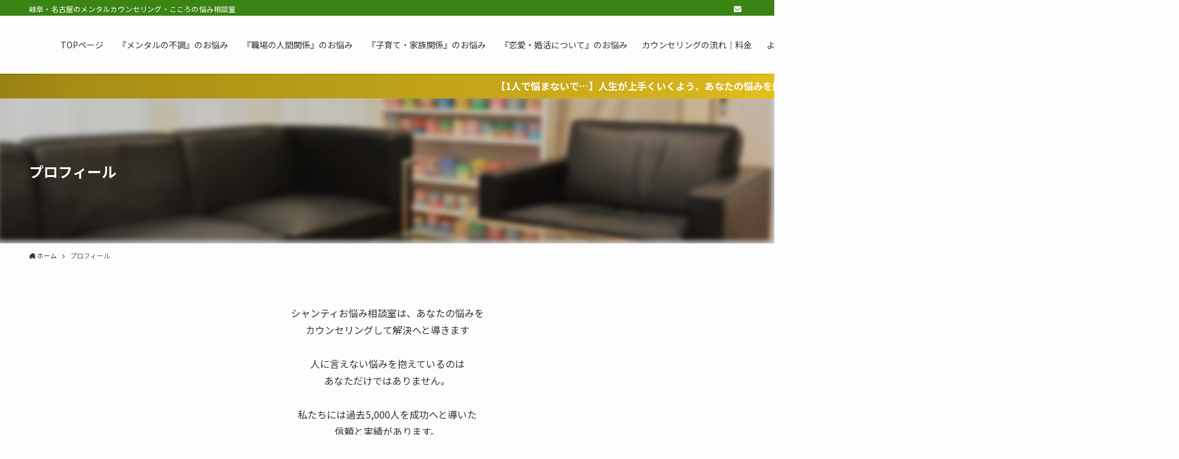

--- FILE ---
content_type: text/html; charset=UTF-8
request_url: https://bestcoach.shanti-ok.com/about/
body_size: 18845
content:
<!DOCTYPE html>
<html lang="ja" data-loaded="false" data-scrolled="false" data-spmenu="closed">
<head>
<meta charset="utf-8">
<meta name="format-detection" content="telephone=no">
<meta http-equiv="X-UA-Compatible" content="IE=edge">
<meta name="viewport" content="width=device-width, viewport-fit=cover">
<meta name='robots' content='max-image-preview:large' />
	<style>img:is([sizes="auto" i], [sizes^="auto," i]) { contain-intrinsic-size: 3000px 1500px }</style>
	<link rel="alternate" type="application/rss+xml" title="シャンティこころの相談室 &raquo; フィード" href="https://bestcoach.shanti-ok.com/feed/" />
<link rel="alternate" type="application/rss+xml" title="シャンティこころの相談室 &raquo; コメントフィード" href="https://bestcoach.shanti-ok.com/comments/feed/" />

<!-- SEO SIMPLE PACK 3.0.0 -->
<title>プロフィール｜カウンセラー紹介｜シャンティお悩み相談室とは | 岐阜・名古屋のカウンセリング</title>
<meta name="description" content="プロフィール｜カウンセラー紹介｜お悩み相談室・カウンセリング | 人間関係・メンタル・婚活・夫婦問題の相談｜岐阜・名古屋">
<link rel="canonical" href="https://bestcoach.shanti-ok.com/about/">
<meta property="og:locale" content="ja_JP">
<meta property="og:type" content="article">
<meta property="og:title" content="プロフィール｜カウンセラー紹介｜シャンティお悩み相談室とは | 岐阜・名古屋のカウンセリング">
<meta property="og:description" content="プロフィール｜カウンセラー紹介｜お悩み相談室・カウンセリング | 人間関係・メンタル・婚活・夫婦問題の相談｜岐阜・名古屋">
<meta property="og:url" content="https://bestcoach.shanti-ok.com/about/">
<meta property="og:site_name" content="シャンティこころの相談室">
<meta name="twitter:card" content="summary">
<!-- Google Analytics (gtag.js) -->
<script async src="https://www.googletagmanager.com/gtag/js?id=G-1KPBYLBZC2"></script>
<script>
	window.dataLayer = window.dataLayer || [];
	function gtag(){dataLayer.push(arguments);}
	gtag("js", new Date());
	gtag("config", "G-1KPBYLBZC2");
</script>
<!-- / SEO SIMPLE PACK -->

<link rel='stylesheet' id='wp-block-library-css' href='https://bestcoach.shanti-ok.com/wp-includes/css/dist/block-library/style.min.css?ver=6.7.4' type='text/css' media='all' />
<link rel='stylesheet' id='swell-icons-css' href='https://bestcoach.shanti-ok.com/wp-content/themes/swell/build/css/swell-icons.css?ver=2.7.0.4' type='text/css' media='all' />
<link rel='stylesheet' id='main_style-css' href='https://bestcoach.shanti-ok.com/wp-content/themes/swell/build/css/main.css?ver=2.7.0.4' type='text/css' media='all' />
<link rel='stylesheet' id='swell_blocks-css' href='https://bestcoach.shanti-ok.com/wp-content/themes/swell/build/css/blocks.css?ver=2.7.0.4' type='text/css' media='all' />
<style id='swell_custom-inline-css' type='text/css'>
:root{--swl-fz--content:4vw;--swl-font_family:"Noto Sans JP", sans-serif;--swl-font_weight:400;--color_main:#3a8414;--color_text:#333333;--color_link:#1176d4;--color_htag:#3a8414;--color_bg:#fdfdfd;--color_gradient1:#d8ffff;--color_gradient2:#87e7ff;--color_main_thin:rgba(73, 165, 25, 0.05 );--color_main_dark:rgba(44, 99, 15, 1 );--color_list_check:#3a8414;--color_list_num:#3a8414;--color_list_good:#86dd7b;--color_list_triangle:#f4e03a;--color_list_bad:#f36060;--color_faq_q:#d55656;--color_faq_a:#6599b7;--color_icon_good:#3cd250;--color_icon_good_bg:#ecffe9;--color_icon_bad:#4b73eb;--color_icon_bad_bg:#eafaff;--color_icon_info:#f578b4;--color_icon_info_bg:#fff0fa;--color_icon_announce:#ffa537;--color_icon_announce_bg:#fff5f0;--color_icon_pen:#7a7a7a;--color_icon_pen_bg:#f7f7f7;--color_icon_book:#787364;--color_icon_book_bg:#f8f6ef;--color_icon_point:#ffa639;--color_icon_check:#86d67c;--color_icon_batsu:#f36060;--color_icon_hatena:#5295cc;--color_icon_caution:#f7da38;--color_icon_memo:#84878a;--color_deep01:#e44141;--color_deep02:#3d79d5;--color_deep03:#63a84d;--color_deep04:#f09f4d;--color_pale01:#fff2f0;--color_pale02:#f3f8fd;--color_pale03:#f1f9ee;--color_pale04:#fdf9ee;--color_mark_blue:#b7e3ff;--color_mark_green:#bdf9c3;--color_mark_yellow:#fcf69f;--color_mark_orange:#ffddbc;--border01:solid 1px var(--color_main);--border02:double 4px var(--color_main);--border03:dashed 2px var(--color_border);--border04:solid 4px var(--color_gray);--card_posts_thumb_ratio:56.25%;--list_posts_thumb_ratio:61.8%;--big_posts_thumb_ratio:56.25%;--thumb_posts_thumb_ratio:61.8%;--color_header_bg:#fdfdfd;--color_header_text:#333;--color_footer_bg:#fdfdfd;--color_footer_text:#333;--container_size:1200px;--article_size:900px;--logo_size_sp:48px;--logo_size_pc:40px;--logo_size_pcfix:32px;}.swl-cell-bg[data-icon="doubleCircle"]{--cell-icon-color:#ffc977}.swl-cell-bg[data-icon="circle"]{--cell-icon-color:#94e29c}.swl-cell-bg[data-icon="triangle"]{--cell-icon-color:#eeda2f}.swl-cell-bg[data-icon="close"]{--cell-icon-color:#ec9191}.swl-cell-bg[data-icon="hatena"]{--cell-icon-color:#93c9da}.swl-cell-bg[data-icon="check"]{--cell-icon-color:#94e29c}.swl-cell-bg[data-icon="line"]{--cell-icon-color:#9b9b9b}.cap_box[data-colset="col1"]{--capbox-color:#f59b5f;--capbox-color--bg:#fff8eb}.cap_box[data-colset="col2"]{--capbox-color:#5fb9f5;--capbox-color--bg:#edf5ff}.cap_box[data-colset="col3"]{--capbox-color:#2fcd90;--capbox-color--bg:#eafaf2}.red_{--the-btn-color:#f74a4a;--the-btn-color2:#ffbc49;--the-solid-shadow: rgba(185, 56, 56, 1 )}.blue_{--the-btn-color:#338df4;--the-btn-color2:#35eaff;--the-solid-shadow: rgba(38, 106, 183, 1 )}.green_{--the-btn-color:#62d847;--the-btn-color2:#7bf7bd;--the-solid-shadow: rgba(74, 162, 53, 1 )}.is-style-btn_normal{--the-btn-radius:80px}.is-style-btn_solid{--the-btn-radius:80px}.is-style-btn_shiny{--the-btn-radius:80px}.is-style-btn_line{--the-btn-radius:80px}.post_content blockquote{padding:1.5em 2em 1.5em 3em}.post_content blockquote::before{content:"";display:block;width:5px;height:calc(100% - 3em);top:1.5em;left:1.5em;border-left:solid 1px rgba(180,180,180,.75);border-right:solid 1px rgba(180,180,180,.75);}.mark_blue{background:-webkit-linear-gradient(transparent 64%,var(--color_mark_blue) 0%);background:linear-gradient(transparent 64%,var(--color_mark_blue) 0%)}.mark_green{background:-webkit-linear-gradient(transparent 64%,var(--color_mark_green) 0%);background:linear-gradient(transparent 64%,var(--color_mark_green) 0%)}.mark_yellow{background:-webkit-linear-gradient(transparent 64%,var(--color_mark_yellow) 0%);background:linear-gradient(transparent 64%,var(--color_mark_yellow) 0%)}.mark_orange{background:-webkit-linear-gradient(transparent 64%,var(--color_mark_orange) 0%);background:linear-gradient(transparent 64%,var(--color_mark_orange) 0%)}[class*="is-style-icon_"]{color:#333;border-width:0}[class*="is-style-big_icon_"]{border-width:2px;border-style:solid}[data-col="gray"] .c-balloon__text{background:#f7f7f7;border-color:#ccc}[data-col="gray"] .c-balloon__before{border-right-color:#f7f7f7}[data-col="green"] .c-balloon__text{background:#d1f8c2;border-color:#9ddd93}[data-col="green"] .c-balloon__before{border-right-color:#d1f8c2}[data-col="blue"] .c-balloon__text{background:#e2f6ff;border-color:#93d2f0}[data-col="blue"] .c-balloon__before{border-right-color:#e2f6ff}[data-col="red"] .c-balloon__text{background:#ffebeb;border-color:#f48789}[data-col="red"] .c-balloon__before{border-right-color:#ffebeb}[data-col="yellow"] .c-balloon__text{background:#f9f7d2;border-color:#fbe593}[data-col="yellow"] .c-balloon__before{border-right-color:#f9f7d2}.-type-list2 .p-postList__body::after,.-type-big .p-postList__body::after{content: "READ MORE »";}.c-postThumb__cat{background-color:#3a8414;color:#fff;background-image: repeating-linear-gradient(-45deg,rgba(255,255,255,.1),rgba(255,255,255,.1) 6px,transparent 6px,transparent 12px)}.post_content h2{background:var(--color_htag);padding:.75em 1em;color:#fff}.post_content h2::before{position:absolute;display:block;pointer-events:none;content:"";top:-4px;left:0;width:100%;height:calc(100% + 4px);box-sizing:content-box;border-top:solid 2px var(--color_htag);border-bottom:solid 2px var(--color_htag)}.post_content h3{padding:0 .5em .5em}.post_content h3::before{content:"";width:100%;height:2px;background: repeating-linear-gradient(90deg, var(--color_htag) 0%, var(--color_htag) 29.3%, rgba(150,150,150,.2) 29.3%, rgba(150,150,150,.2) 100%)}.post_content h4{padding:0 0 0 16px;border-left:solid 2px var(--color_htag)}.l-header{box-shadow: 0 1px 4px rgba(0,0,0,.12)}.l-header__bar{color:#fff;background:var(--color_main)}.l-header__menuBtn{order:1}.l-header__customBtn{order:3}.l-header__customBtn{color:#fff;background-color:#3a8414}.c-gnav a::after{background:var(--color_main);width:100%;height:2px;transform:scaleX(0)}.p-spHeadMenu .menu-item.-current{border-bottom-color:var(--color_main)}.c-gnav > li:hover > a::after,.c-gnav > .-current > a::after{transform: scaleX(1)}.c-gnav .sub-menu{color:#333;background:#fff}.c-infoBar{color:#fff;background-image:repeating-linear-gradient(100deg, #988013 0,rgba(167, 141, 21, 1 ) 10%,rgba(213, 179, 27, 1 ) 90%,rgba(228, 192, 29, 1 ) 100%)}.c-infoBar__text{font-size:3.8vw}.c-infoBar__btn{background-color:var(--color_main) !important}#pagetop{border-radius:50%}.c-widget__title.-spmenu{padding:.5em .75em;border-radius:var(--swl-radius--2, 0px);background:var(--color_main);color:#fff;}.c-widget__title.-footer{padding:.5em}.c-widget__title.-footer::before{content:"";bottom:0;left:0;width:40%;z-index:1;background:var(--color_main)}.c-widget__title.-footer::after{content:"";bottom:0;left:0;width:100%;background:var(--color_border)}.c-secTitle{border-left:solid 2px var(--color_main);padding:0em .75em}.p-spMenu{color:#333}.p-spMenu__inner::before{background:#fdfdfd;opacity:1}.p-spMenu__overlay{background:#000;opacity:0.6}[class*="page-numbers"]{color:#fff;background-color:#dedede}.l-topTitleArea.c-filterLayer::before{background-color:#000;opacity:0.2;content:""}@media screen and (min-width: 960px){:root{}.l-header{border-top: solid 4px var(--color_main)}}@media screen and (max-width: 959px){:root{}.l-header__logo{order:2;text-align:center}}@media screen and (min-width: 600px){:root{--swl-fz--content:16px;}.c-infoBar__text{font-size:16px}}@media screen and (max-width: 599px){:root{}}@media (min-width: 1108px) {.alignwide{left:-100px;width:calc(100% + 200px);}}@media (max-width: 1108px) {.-sidebar-off .swell-block-fullWide__inner.l-container .alignwide{left:0px;width:100%;}}.c-infoBar{overflow:hidden;position:relative;width:100%}.c-infoBar.-bg-stripe:before{background-image:repeating-linear-gradient(-45deg,#fff 0 6px,transparent 6px 12px);content:"";display:block;opacity:.1}.c-infoBar__link{text-decoration:none;z-index:0}.c-infoBar__link,.c-infoBar__text{color:inherit;display:block;position:relative}.c-infoBar__text{font-weight:700;padding:8px 0;z-index:1}.c-infoBar__text.-flow-on{-webkit-animation:flowing_text 12s linear infinite;animation:flowing_text 12s linear infinite;-webkit-animation-duration:12s;animation-duration:12s;text-align:left;-webkit-transform:translateX(100%);transform:translateX(100%);white-space:nowrap}.c-infoBar__text.-flow-off{align-items:center;display:flex;flex-wrap:wrap;justify-content:center;text-align:center}.c-infoBar__btn{border-radius:40px;box-shadow:0 2px 4px var(--swl-color_shadow);color:#fff;display:block;font-size:.95em;line-height:2;margin-left:1em;min-width:1em;padding:0 1em;text-decoration:none;width:auto}@media (min-width:960px){.c-infoBar__text.-flow-on{-webkit-animation-duration:20s;animation-duration:20s}}@media (min-width:1200px){.c-infoBar__text.-flow-on{-webkit-animation-duration:24s;animation-duration:24s}}@media (min-width:1600px){.c-infoBar__text.-flow-on{-webkit-animation-duration:30s;animation-duration:30s}}.is-style-btn_normal a,.is-style-btn_shiny a{box-shadow:var(--swl-btn_shadow)}.c-shareBtns__btn,.is-style-balloon>.c-tabList .c-tabList__button,.p-snsCta,[class*=page-numbers]{box-shadow:var(--swl-box_shadow)}.p-articleThumb__img,.p-articleThumb__youtube{box-shadow:var(--swl-img_shadow)}.p-pickupBanners__item .c-bannerLink,.p-postList__thumb{box-shadow:0 2px 8px rgba(0,0,0,.1),0 4px 4px -4px rgba(0,0,0,.1)}.p-postList.-w-ranking li:before{background-image:repeating-linear-gradient(-45deg,hsla(0,0%,100%,.1),hsla(0,0%,100%,.1) 6px,transparent 0,transparent 12px);box-shadow:1px 1px 4px rgba(0,0,0,.2)}:root{--swl-radius--2:2px;--swl-radius--4:4px;--swl-radius--8:8px}.c-categoryList__link,.c-tagList__link,.tag-cloud-link{border-radius:16px;padding:6px 10px}.-related .p-postList__thumb,.is-style-bg_gray,.is-style-bg_main,.is-style-bg_main_thin,.is-style-bg_stripe,.is-style-border_dg,.is-style-border_dm,.is-style-border_sg,.is-style-border_sm,.is-style-dent_box,.is-style-note_box,.is-style-stitch,[class*=is-style-big_icon_],input[type=number],input[type=text],textarea{border-radius:4px}.-ps-style-img .p-postList__link,.-type-thumb .p-postList__link,.p-postList__thumb{border-radius:12px;overflow:hidden;z-index:0}.c-widget .-type-list.-w-ranking .p-postList__item:before{border-radius:16px;left:2px;top:2px}.c-widget .-type-card.-w-ranking .p-postList__item:before{border-radius:0 0 4px 4px}.c-postThumb__cat{border-radius:16px;margin:.5em;padding:0 8px}.cap_box_ttl{border-radius:2px 2px 0 0}.cap_box_content{border-radius:0 0 2px 2px}.cap_box.is-style-small_ttl .cap_box_content{border-radius:0 2px 2px 2px}.cap_box.is-style-inner .cap_box_content,.cap_box.is-style-onborder_ttl2 .cap_box_content,.cap_box.is-style-onborder_ttl2 .cap_box_ttl,.cap_box.is-style-onborder_ttl .cap_box_content,.cap_box.is-style-shadow{border-radius:2px}.is-style-more_btn a,.p-postList__body:after,.submit{border-radius:40px}@media (min-width:960px){#sidebar .-type-list .p-postList__thumb{border-radius:8px}}@media (max-width:959px){.-ps-style-img .p-postList__link,.-type-thumb .p-postList__link,.p-postList__thumb{border-radius:8px}}.l-header__bar{position:relative;width:100%}.l-header__bar .c-catchphrase{color:inherit;font-size:12px;letter-spacing:var(--swl-letter_spacing,.2px);line-height:14px;margin-right:auto;overflow:hidden;padding:4px 0;white-space:nowrap;width:50%}.l-header__bar .c-iconList .c-iconList__link{margin:0;padding:4px 6px}.l-header__barInner{align-items:center;display:flex;justify-content:flex-end}@media (min-width:960px){.-series .l-header__inner{align-items:stretch;display:flex}.-series .l-header__logo{align-items:center;display:flex;flex-wrap:wrap;margin-right:24px;padding:16px 0}.-series .l-header__logo .c-catchphrase{font-size:13px;padding:4px 0}.-series .c-headLogo{margin-right:16px}.-series-right .l-header__inner{justify-content:space-between}.-series-right .c-gnavWrap{margin-left:auto}.-series-right .w-header{margin-left:12px}.-series-left .w-header{margin-left:auto}}@media (min-width:960px) and (min-width:600px){.-series .c-headLogo{max-width:400px}}.c-gnav .sub-menu a:before,.c-listMenu a:before{-webkit-font-smoothing:antialiased;-moz-osx-font-smoothing:grayscale;font-family:icomoon!important;font-style:normal;font-variant:normal;font-weight:400;line-height:1;text-transform:none}.c-submenuToggleBtn{display:none}.c-listMenu a{padding:.75em 1em .75em 1.5em;transition:padding .25s}.c-listMenu a:hover{padding-left:1.75em;padding-right:.75em}.c-gnav .sub-menu a:before,.c-listMenu a:before{color:inherit;content:"\e921";display:inline-block;left:2px;position:absolute;top:50%;-webkit-transform:translateY(-50%);transform:translateY(-50%);vertical-align:middle}.c-listMenu .children,.c-listMenu .sub-menu{margin:0}.c-listMenu .children a,.c-listMenu .sub-menu a{font-size:.9em;padding-left:2.5em}.c-listMenu .children a:before,.c-listMenu .sub-menu a:before{left:1em}.c-listMenu .children a:hover,.c-listMenu .sub-menu a:hover{padding-left:2.75em}.c-listMenu .children ul a,.c-listMenu .sub-menu ul a{padding-left:3.25em}.c-listMenu .children ul a:before,.c-listMenu .sub-menu ul a:before{left:1.75em}.c-listMenu .children ul a:hover,.c-listMenu .sub-menu ul a:hover{padding-left:3.5em}.c-gnav li:hover>.sub-menu{opacity:1;visibility:visible}.c-gnav .sub-menu:before{background:inherit;content:"";height:100%;left:0;position:absolute;top:0;width:100%;z-index:0}.c-gnav .sub-menu .sub-menu{left:100%;top:0;z-index:-1}.c-gnav .sub-menu a{padding-left:2em}.c-gnav .sub-menu a:before{left:.5em}.c-gnav .sub-menu a:hover .ttl{left:4px}:root{--color_content_bg:var(--color_bg);}.c-widget__title.-side{padding:.5em}.c-widget__title.-side::before{content:"";bottom:0;left:0;width:40%;z-index:1;background:var(--color_main)}.c-widget__title.-side::after{content:"";bottom:0;left:0;width:100%;background:var(--color_border)}.page.-index-off .w-beforeToc{display:none}@media screen and (min-width: 960px){:root{}}@media screen and (max-width: 959px){:root{}}@media screen and (min-width: 600px){:root{}}@media screen and (max-width: 599px){:root{}}.swell-block-fullWide__inner.l-container{--swl-fw_inner_pad:var(--swl-pad_container,0px)}@media (min-width:960px){.-sidebar-on .l-content .alignfull,.-sidebar-on .l-content .alignwide{left:-16px;width:calc(100% + 32px)}.swell-block-fullWide__inner.l-article{--swl-fw_inner_pad:var(--swl-pad_post_content,0px)}.-sidebar-on .swell-block-fullWide__inner .alignwide{left:0;width:100%}.-sidebar-on .swell-block-fullWide__inner .alignfull{left:calc(0px - var(--swl-fw_inner_pad, 0))!important;margin-left:0!important;margin-right:0!important;width:calc(100% + var(--swl-fw_inner_pad, 0)*2)!important}}.l-topTitleArea{align-items:center;display:flex;margin:0;min-height:11em;overflow:hidden;padding:1.5em 0;position:relative;width:100%}.l-topTitleArea .u-thin{opacity:1}.l-topTitleArea .c-postTitle__date{border-color:#fff}.l-topTitleArea .c-categoryList,.l-topTitleArea .c-tagList{color:#fff}.l-topTitleArea .c-categoryList__link,.l-topTitleArea .c-tagList__link{background:none;color:#fff}.l-topTitleArea .c-categoryList__link{border:1px solid #fff}.l-topTitleArea .c-tagList__link{border-bottom:1px solid #fff;border-radius:0;padding:4px .25em}.l-topTitleArea__body{color:#fff;position:relative;text-shadow:1px 1px 0 rgba(0,0,0,.1);width:100%;z-index:3}@media (min-width:600px){.l-topTitleArea{min-height:240px;padding:1em 0}}.-index-off .p-toc,.swell-toc-placeholder:empty{display:none}.p-toc.-modal{height:100%;margin:0;overflow-y:auto;padding:0}#main_content .p-toc{border-radius:var(--swl-radius--2,0);margin:4em auto;max-width:800px}#sidebar .p-toc{margin-top:-.5em}.p-toc__ttl{display:block;font-size:1.2em;line-height:1;position:relative;text-align:center}.p-toc__ttl:before{content:"\e918";display:inline-block;font-family:icomoon;margin-right:.5em;padding-bottom:2px;vertical-align:middle}#index_modal .p-toc__ttl{margin-bottom:.5em}.p-toc__list li{line-height:1.6}.p-toc__list>li+li{margin-top:.5em}.p-toc__list li li{font-size:.9em}.p-toc__list ol,.p-toc__list ul{padding-left:.5em}.p-toc__list .mininote{display:none}.post_content .p-toc__list{padding-left:0}#sidebar .p-toc__list{margin-bottom:0}#sidebar .p-toc__list ol,#sidebar .p-toc__list ul{padding-left:0}.p-toc__link{color:inherit;font-size:inherit;text-decoration:none}.p-toc__link:hover{opacity:.8}.p-toc.-double{background:var(--color_gray);background:linear-gradient(-45deg,transparent 25%,var(--color_gray) 25%,var(--color_gray) 50%,transparent 50%,transparent 75%,var(--color_gray) 75%,var(--color_gray));background-clip:padding-box;background-size:4px 4px;border-bottom:4px double var(--color_border);border-top:4px double var(--color_border);padding:1.5em 1em 1em}.p-toc.-double .p-toc__ttl{margin-bottom:.75em}@media (min-width:960px){#main_content .p-toc{width:92%}}@media (min-width:600px){.p-toc.-double{padding:2em}}
</style>
<link rel='stylesheet' id='swell-loaded-animation-css' href='https://bestcoach.shanti-ok.com/wp-content/themes/swell/build/css/modules/loaded-animation.css?ver=2.7.0.4' type='text/css' media='all' />
<link rel='stylesheet' id='swell-parts/footer-css' href='https://bestcoach.shanti-ok.com/wp-content/themes/swell/build/css/modules/parts/footer.css?ver=2.7.0.4' type='text/css' media='all' />
<link rel='stylesheet' id='swell-page/page-css' href='https://bestcoach.shanti-ok.com/wp-content/themes/swell/build/css/modules/page/page.css?ver=2.7.0.4' type='text/css' media='all' />
<style id='classic-theme-styles-inline-css' type='text/css'>
/*! This file is auto-generated */
.wp-block-button__link{color:#fff;background-color:#32373c;border-radius:9999px;box-shadow:none;text-decoration:none;padding:calc(.667em + 2px) calc(1.333em + 2px);font-size:1.125em}.wp-block-file__button{background:#32373c;color:#fff;text-decoration:none}
</style>
<style id='global-styles-inline-css' type='text/css'>
:root{--wp--preset--aspect-ratio--square: 1;--wp--preset--aspect-ratio--4-3: 4/3;--wp--preset--aspect-ratio--3-4: 3/4;--wp--preset--aspect-ratio--3-2: 3/2;--wp--preset--aspect-ratio--2-3: 2/3;--wp--preset--aspect-ratio--16-9: 16/9;--wp--preset--aspect-ratio--9-16: 9/16;--wp--preset--color--black: #000;--wp--preset--color--cyan-bluish-gray: #abb8c3;--wp--preset--color--white: #fff;--wp--preset--color--pale-pink: #f78da7;--wp--preset--color--vivid-red: #cf2e2e;--wp--preset--color--luminous-vivid-orange: #ff6900;--wp--preset--color--luminous-vivid-amber: #fcb900;--wp--preset--color--light-green-cyan: #7bdcb5;--wp--preset--color--vivid-green-cyan: #00d084;--wp--preset--color--pale-cyan-blue: #8ed1fc;--wp--preset--color--vivid-cyan-blue: #0693e3;--wp--preset--color--vivid-purple: #9b51e0;--wp--preset--color--swl-main: var(--color_main);--wp--preset--color--swl-main-thin: var(--color_main_thin);--wp--preset--color--swl-gray: var(--color_gray);--wp--preset--color--swl-deep-01: var(--color_deep01);--wp--preset--color--swl-deep-02: var(--color_deep02);--wp--preset--color--swl-deep-03: var(--color_deep03);--wp--preset--color--swl-deep-04: var(--color_deep04);--wp--preset--color--swl-pale-01: var(--color_pale01);--wp--preset--color--swl-pale-02: var(--color_pale02);--wp--preset--color--swl-pale-03: var(--color_pale03);--wp--preset--color--swl-pale-04: var(--color_pale04);--wp--preset--gradient--vivid-cyan-blue-to-vivid-purple: linear-gradient(135deg,rgba(6,147,227,1) 0%,rgb(155,81,224) 100%);--wp--preset--gradient--light-green-cyan-to-vivid-green-cyan: linear-gradient(135deg,rgb(122,220,180) 0%,rgb(0,208,130) 100%);--wp--preset--gradient--luminous-vivid-amber-to-luminous-vivid-orange: linear-gradient(135deg,rgba(252,185,0,1) 0%,rgba(255,105,0,1) 100%);--wp--preset--gradient--luminous-vivid-orange-to-vivid-red: linear-gradient(135deg,rgba(255,105,0,1) 0%,rgb(207,46,46) 100%);--wp--preset--gradient--very-light-gray-to-cyan-bluish-gray: linear-gradient(135deg,rgb(238,238,238) 0%,rgb(169,184,195) 100%);--wp--preset--gradient--cool-to-warm-spectrum: linear-gradient(135deg,rgb(74,234,220) 0%,rgb(151,120,209) 20%,rgb(207,42,186) 40%,rgb(238,44,130) 60%,rgb(251,105,98) 80%,rgb(254,248,76) 100%);--wp--preset--gradient--blush-light-purple: linear-gradient(135deg,rgb(255,206,236) 0%,rgb(152,150,240) 100%);--wp--preset--gradient--blush-bordeaux: linear-gradient(135deg,rgb(254,205,165) 0%,rgb(254,45,45) 50%,rgb(107,0,62) 100%);--wp--preset--gradient--luminous-dusk: linear-gradient(135deg,rgb(255,203,112) 0%,rgb(199,81,192) 50%,rgb(65,88,208) 100%);--wp--preset--gradient--pale-ocean: linear-gradient(135deg,rgb(255,245,203) 0%,rgb(182,227,212) 50%,rgb(51,167,181) 100%);--wp--preset--gradient--electric-grass: linear-gradient(135deg,rgb(202,248,128) 0%,rgb(113,206,126) 100%);--wp--preset--gradient--midnight: linear-gradient(135deg,rgb(2,3,129) 0%,rgb(40,116,252) 100%);--wp--preset--font-size--small: 0.9em;--wp--preset--font-size--medium: 1.1em;--wp--preset--font-size--large: 1.25em;--wp--preset--font-size--x-large: 42px;--wp--preset--font-size--xs: 0.75em;--wp--preset--font-size--huge: 1.6em;--wp--preset--spacing--20: 0.44rem;--wp--preset--spacing--30: 0.67rem;--wp--preset--spacing--40: 1rem;--wp--preset--spacing--50: 1.5rem;--wp--preset--spacing--60: 2.25rem;--wp--preset--spacing--70: 3.38rem;--wp--preset--spacing--80: 5.06rem;--wp--preset--shadow--natural: 6px 6px 9px rgba(0, 0, 0, 0.2);--wp--preset--shadow--deep: 12px 12px 50px rgba(0, 0, 0, 0.4);--wp--preset--shadow--sharp: 6px 6px 0px rgba(0, 0, 0, 0.2);--wp--preset--shadow--outlined: 6px 6px 0px -3px rgba(255, 255, 255, 1), 6px 6px rgba(0, 0, 0, 1);--wp--preset--shadow--crisp: 6px 6px 0px rgba(0, 0, 0, 1);}:where(.is-layout-flex){gap: 0.5em;}:where(.is-layout-grid){gap: 0.5em;}body .is-layout-flex{display: flex;}.is-layout-flex{flex-wrap: wrap;align-items: center;}.is-layout-flex > :is(*, div){margin: 0;}body .is-layout-grid{display: grid;}.is-layout-grid > :is(*, div){margin: 0;}:where(.wp-block-columns.is-layout-flex){gap: 2em;}:where(.wp-block-columns.is-layout-grid){gap: 2em;}:where(.wp-block-post-template.is-layout-flex){gap: 1.25em;}:where(.wp-block-post-template.is-layout-grid){gap: 1.25em;}.has-black-color{color: var(--wp--preset--color--black) !important;}.has-cyan-bluish-gray-color{color: var(--wp--preset--color--cyan-bluish-gray) !important;}.has-white-color{color: var(--wp--preset--color--white) !important;}.has-pale-pink-color{color: var(--wp--preset--color--pale-pink) !important;}.has-vivid-red-color{color: var(--wp--preset--color--vivid-red) !important;}.has-luminous-vivid-orange-color{color: var(--wp--preset--color--luminous-vivid-orange) !important;}.has-luminous-vivid-amber-color{color: var(--wp--preset--color--luminous-vivid-amber) !important;}.has-light-green-cyan-color{color: var(--wp--preset--color--light-green-cyan) !important;}.has-vivid-green-cyan-color{color: var(--wp--preset--color--vivid-green-cyan) !important;}.has-pale-cyan-blue-color{color: var(--wp--preset--color--pale-cyan-blue) !important;}.has-vivid-cyan-blue-color{color: var(--wp--preset--color--vivid-cyan-blue) !important;}.has-vivid-purple-color{color: var(--wp--preset--color--vivid-purple) !important;}.has-black-background-color{background-color: var(--wp--preset--color--black) !important;}.has-cyan-bluish-gray-background-color{background-color: var(--wp--preset--color--cyan-bluish-gray) !important;}.has-white-background-color{background-color: var(--wp--preset--color--white) !important;}.has-pale-pink-background-color{background-color: var(--wp--preset--color--pale-pink) !important;}.has-vivid-red-background-color{background-color: var(--wp--preset--color--vivid-red) !important;}.has-luminous-vivid-orange-background-color{background-color: var(--wp--preset--color--luminous-vivid-orange) !important;}.has-luminous-vivid-amber-background-color{background-color: var(--wp--preset--color--luminous-vivid-amber) !important;}.has-light-green-cyan-background-color{background-color: var(--wp--preset--color--light-green-cyan) !important;}.has-vivid-green-cyan-background-color{background-color: var(--wp--preset--color--vivid-green-cyan) !important;}.has-pale-cyan-blue-background-color{background-color: var(--wp--preset--color--pale-cyan-blue) !important;}.has-vivid-cyan-blue-background-color{background-color: var(--wp--preset--color--vivid-cyan-blue) !important;}.has-vivid-purple-background-color{background-color: var(--wp--preset--color--vivid-purple) !important;}.has-black-border-color{border-color: var(--wp--preset--color--black) !important;}.has-cyan-bluish-gray-border-color{border-color: var(--wp--preset--color--cyan-bluish-gray) !important;}.has-white-border-color{border-color: var(--wp--preset--color--white) !important;}.has-pale-pink-border-color{border-color: var(--wp--preset--color--pale-pink) !important;}.has-vivid-red-border-color{border-color: var(--wp--preset--color--vivid-red) !important;}.has-luminous-vivid-orange-border-color{border-color: var(--wp--preset--color--luminous-vivid-orange) !important;}.has-luminous-vivid-amber-border-color{border-color: var(--wp--preset--color--luminous-vivid-amber) !important;}.has-light-green-cyan-border-color{border-color: var(--wp--preset--color--light-green-cyan) !important;}.has-vivid-green-cyan-border-color{border-color: var(--wp--preset--color--vivid-green-cyan) !important;}.has-pale-cyan-blue-border-color{border-color: var(--wp--preset--color--pale-cyan-blue) !important;}.has-vivid-cyan-blue-border-color{border-color: var(--wp--preset--color--vivid-cyan-blue) !important;}.has-vivid-purple-border-color{border-color: var(--wp--preset--color--vivid-purple) !important;}.has-vivid-cyan-blue-to-vivid-purple-gradient-background{background: var(--wp--preset--gradient--vivid-cyan-blue-to-vivid-purple) !important;}.has-light-green-cyan-to-vivid-green-cyan-gradient-background{background: var(--wp--preset--gradient--light-green-cyan-to-vivid-green-cyan) !important;}.has-luminous-vivid-amber-to-luminous-vivid-orange-gradient-background{background: var(--wp--preset--gradient--luminous-vivid-amber-to-luminous-vivid-orange) !important;}.has-luminous-vivid-orange-to-vivid-red-gradient-background{background: var(--wp--preset--gradient--luminous-vivid-orange-to-vivid-red) !important;}.has-very-light-gray-to-cyan-bluish-gray-gradient-background{background: var(--wp--preset--gradient--very-light-gray-to-cyan-bluish-gray) !important;}.has-cool-to-warm-spectrum-gradient-background{background: var(--wp--preset--gradient--cool-to-warm-spectrum) !important;}.has-blush-light-purple-gradient-background{background: var(--wp--preset--gradient--blush-light-purple) !important;}.has-blush-bordeaux-gradient-background{background: var(--wp--preset--gradient--blush-bordeaux) !important;}.has-luminous-dusk-gradient-background{background: var(--wp--preset--gradient--luminous-dusk) !important;}.has-pale-ocean-gradient-background{background: var(--wp--preset--gradient--pale-ocean) !important;}.has-electric-grass-gradient-background{background: var(--wp--preset--gradient--electric-grass) !important;}.has-midnight-gradient-background{background: var(--wp--preset--gradient--midnight) !important;}.has-small-font-size{font-size: var(--wp--preset--font-size--small) !important;}.has-medium-font-size{font-size: var(--wp--preset--font-size--medium) !important;}.has-large-font-size{font-size: var(--wp--preset--font-size--large) !important;}.has-x-large-font-size{font-size: var(--wp--preset--font-size--x-large) !important;}
:where(.wp-block-post-template.is-layout-flex){gap: 1.25em;}:where(.wp-block-post-template.is-layout-grid){gap: 1.25em;}
:where(.wp-block-columns.is-layout-flex){gap: 2em;}:where(.wp-block-columns.is-layout-grid){gap: 2em;}
:root :where(.wp-block-pullquote){font-size: 1.5em;line-height: 1.6;}
</style>
<link rel='stylesheet' id='xo-slider-css' href='https://bestcoach.shanti-ok.com/wp-content/plugins/xo-liteslider/css/base.css?ver=3.4.1' type='text/css' media='all' />
<link rel='stylesheet' id='child_style-css' href='https://bestcoach.shanti-ok.com/wp-content/themes/swell_child/style.css?ver=2026012195121' type='text/css' media='all' />
<link rel='stylesheet' id='ponhiro-blocks-front-css' href='https://bestcoach.shanti-ok.com/wp-content/plugins/useful-blocks/dist/css/front.css?ver=1.6.2' type='text/css' media='all' />
<style id='ponhiro-blocks-front-inline-css' type='text/css'>
:root{--pb_colset_yellow:#fdc44f;--pb_colset_yellow_thin:#fef9ed;--pb_colset_yellow_dark:#b4923a;--pb_colset_pink:#fd9392;--pb_colset_pink_thin:#ffefef;--pb_colset_pink_dark:#d07373;--pb_colset_green:#91c13e;--pb_colset_green_thin:#f2f8e8;--pb_colset_green_dark:#61841f;--pb_colset_blue:#6fc7e1;--pb_colset_blue_thin:#f0f9fc;--pb_colset_blue_dark:#419eb9;--pb_colset_cvbox_01_bg:#f5f5f5;--pb_colset_cvbox_01_list:#3190b7;--pb_colset_cvbox_01_btn:#91c13e;--pb_colset_cvbox_01_shadow:#628328;--pb_colset_cvbox_01_note:#fdc44f;--pb_colset_compare_01_l:#6fc7e1;--pb_colset_compare_01_l_bg:#f0f9fc;--pb_colset_compare_01_r:#ffa883;--pb_colset_compare_01_r_bg:#fff6f2;--pb_colset_iconbox_01:#6e828a;--pb_colset_iconbox_01_bg:#fff;--pb_colset_iconbox_01_icon:#ee8f81;--pb_colset_bargraph_01:#9dd9dd;--pb_colset_bargraph_01_bg:#fafafa;--pb_colset_bar_01:#f8db92;--pb_colset_bar_02:#fda9a8;--pb_colset_bar_03:#bdda8b;--pb_colset_bar_04:#a1c6f1;--pb_colset_rating_01_bg:#fafafa;--pb_colset_rating_01_text:#71828a;--pb_colset_rating_01_label:#71828a;--pb_colset_rating_01_point:#ee8f81;}.pb-iconbox__figure[data-iconset="01"]{background-image: url(https://bestcoach.shanti-ok.com/wp-content/plugins/useful-blocks/assets/img/a_person.png)}.pb-iconbox__figure[data-iconset="02"]{background-image: url(https://bestcoach.shanti-ok.com/wp-content/plugins/useful-blocks/assets/img/a_person.png)}.pb-iconbox__figure[data-iconset="03"]{background-image: url(https://bestcoach.shanti-ok.com/wp-content/plugins/useful-blocks/assets/img/a_person.png)}.pb-iconbox__figure[data-iconset="04"]{background-image: url(https://bestcoach.shanti-ok.com/wp-content/plugins/useful-blocks/assets/img/a_person.png)}
</style>

<link href="https://fonts.googleapis.com/css?family=Noto+Sans+JP:400,700&#038;display=swap" rel="stylesheet">
<noscript><link href="https://bestcoach.shanti-ok.com/wp-content/themes/swell/build/css/noscript.css" rel="stylesheet"></noscript>
<link rel="https://api.w.org/" href="https://bestcoach.shanti-ok.com/wp-json/" /><link rel="alternate" title="JSON" type="application/json" href="https://bestcoach.shanti-ok.com/wp-json/wp/v2/pages/130" /><link rel='shortlink' href='https://bestcoach.shanti-ok.com/?p=130' />
<link rel="icon" href="https://bestcoach.shanti-ok.com/wp-content/uploads/2024/01/358e359554de806c7ac3fd5add817498-150x150.png" sizes="32x32" />
<link rel="icon" href="https://bestcoach.shanti-ok.com/wp-content/uploads/2024/01/358e359554de806c7ac3fd5add817498.png" sizes="192x192" />
<link rel="apple-touch-icon" href="https://bestcoach.shanti-ok.com/wp-content/uploads/2024/01/358e359554de806c7ac3fd5add817498.png" />
<meta name="msapplication-TileImage" content="https://bestcoach.shanti-ok.com/wp-content/uploads/2024/01/358e359554de806c7ac3fd5add817498.png" />
		<style type="text/css" id="wp-custom-css">
			.card_blk {
	display: flex;
	justify-content: space-between;
}

.new_blk h2 {
    background: aliceblue;
    text-align: center;
    margin: 60px auto;
    color: #000;
    letter-spacing: 1px;
}

.card_blk .card p {
	margin-bottom: 40px !important;
}

.new_blk h2:before,
.new_blk h2:after {
	display: none;
}

.card_blk .card {
	width: 31%;
}


.u-borrad-20 {
	border-radius: 20px!important;
}

/* メニュー一覧 */
.c-consul-example .cap_box_ttl {
	font-size: 20px;
	font-weight: bold;
}

/* Google Map レスポンシブ */
.c-google_map {
	position: relative;
	width: 100%;
	padding-bottom: 56.25%;
	padding-top: 30px;
	height: 0;
	overflow: hidden;
}
.c-google_map iframe,
.c-google_map object,
.c-google_map embed {
	position: absolute;
	top: 0;
	left: 0;
	width: 100%;
	height: 100%;
}

/* お問い合わせフォームボタン */
.c-formWrap {
  max-width: 600px;
  margin: 0 auto;
}
.c-formWrap input,
.c-formWrap textarea {
  max-width: 100%;
}
.c-contactBtnWrap {
  display: flex;
  flex-wrap: wrap;
  justify-content: space-between;
  align-items: center;
  width: 300px;
  margin: 0 auto;
  padding: 10px 0;
}
.c-contactBtn {
  -webkit-appearance: none;
  -moz-appearance: none;
  appearance: none;
  background: transparent;
  border: none;
  border-radius: 0;
  font: inherit;
  outline: none;
  cursor: pointer;
  display: block;
  width: 300px;
  margin: 0 auto;
  text-align: center;
  color: #fff;
  line-height: 1.5;
  letter-spacing: 1px;
  background: var(--color_main);
  background: rgb(30, 115, 190);
  font-weight: 700;
  box-shadow: 0 2px 2px rgb(0 0 0 / 10%), 0 4px 8px -4px rgb(0 0 0 / 20%);
  transition: box-shadow .25s;
  border-radius: 80px;
  padding: 1em 1.5em;
}
.c-contactBtn:hover {
  box-shadow: 0 4px 12px rgb(0 0 0 / 10%), 0 12px 24px -12px rgb(0 0 0 / 20%);
  opacity: 1;
}
.c-contactBtn.--red {
	background: var(--color_btn_red);
	background: #f74a4a;
}
.c-contactBtn.--green {
	background: var(--color_main);
	background: #3a8414;
}
.c-contactBtn.--back {
  background: #FFF;
  color: var(--color_main);
  color: rgb(30, 115, 190);
	width: 150px;
	margin-top: 50px;
}
/* mw wp form radio checkbox */
.c-mwform__radio,
.c-mwform__checkbox {
  display: flex;
  flex-wrap: wrap;
}
.c-mwform__radio .mwform-radio-field,
.c-mwform__checkbox .mwform-checkbox-field {
  display: block;
  margin-top: 5px;
  margin-bottom: 5px;
  margin-left: 0!important;
}
.c-mwform__radio .mwform-radio-field:not(:last-of-type),
.c-mwform__checkbox .mwform-checkbox-field:not(:last-of-type) {
  margin-right: 10px;
}
.c-mwform__radio .mwform-radio-field input,
.c-mwform__checkbox .mwform-checkbox-field input {
  margin-right: 0;
}

.u-max-width-726 {
	max-width: 726px;
}

/* footer */
.c-footer .c-footer__ttl {
  background: transparent;
  padding: 0;
  color: #000;
  margin: 0 0 10px;
  font-size: 10px;
  font-weight: normal;
  text-align: right;
}
.c-footer .c-footer__ttl::before {
  display: none;
  border: none;
}
.c-footer_link {
  display: flex;
  flex-wrap: wrap;
  align-items: flex-end;
  justify-content: flex-end;
}
.c-footer_link .c-footer_link__item {
  display: block;
  text-decoration: none;
  width: 88px;
}
.c-footer_link .c-footer_link__item:not(:last-of-type) {
  margin-right: 10px;
}
/* メインビジュアル メインテキスト フォントサイズ */
.p-mainVisual__slideTitle {
    font-size: 56px;
}
/* メインビジュアル メインテキスト フォントサイズ スマホ用 */
@media (max-width: 480px){
	.p-mainVisual__slideTitle {
		font-size: 30px;
	}
	
	.card_blk {
    display: block;
}
	
	.card_blk .card {
    width: 100%;
}
	
.card_blk .card h3 {
	margin: 20px 0 !important;
}
	
}		</style>
		
<link rel="stylesheet" href="https://bestcoach.shanti-ok.com/wp-content/themes/swell/build/css/print.css" media="print" >
<script type="application/ld+json">
{
	"@context": "https://schema.org",
	"@graph": [
		{
			"@type": "WebSite",
			"@id": "https://bestcoach.shanti-ok.com/#website",
			"url": "https://bestcoach.shanti-ok.com/",
			"name": "シャンティお悩み相談室",
			"description": "シャンティお悩み相談室は岐阜・名古屋のカウンセリングルームです。心の不調や職場の人間関係、恋愛・夫婦関係、子育ての悩み相談など幅広く解決できます。児童心理カウンセラーや女性カウンセラーも常駐なので安心。お話をじっくりお聞きします。",
			"potentialAction": {
				"@type": "SearchAction",
				"target": "https://bestcoach.shanti-ok.com/?s={s}",
				"query-input": "name=s required"
			}
		}
	]
}
</script>
<meta name="thumbnail" content="https://bestcoach.shanti-ok.com/wp-content/uploads/2021/05/img20210120224233480198.png" />
<script async src="https://pagead2.googlesyndication.com/pagead/js/adsbygoogle.js?client=ca-pub-6829295019624111"
     crossorigin="anonymous"></script>
</head>
<body>
<div id="body_wrap" class="page-template-default page page-id-130 -body-solid -index-off -sidebar-off -frame-off id_130" >
<div id="sp_menu" class="p-spMenu -left">
	<div class="p-spMenu__inner">
		<div class="p-spMenu__closeBtn">
			<button class="c-iconBtn -menuBtn c-plainBtn" data-onclick="toggleMenu" aria-label="メニューを閉じる">
				<i class="c-iconBtn__icon icon-close-thin"></i>
			</button>
		</div>
		<div class="p-spMenu__body">
			<div class="c-widget__title -spmenu">
				MENU			</div>
			<div class="p-spMenu__nav">
				<ul class="c-spnav c-listMenu"><li class="menu-item menu-item-type-post_type menu-item-object-page menu-item-home menu-item-2895"><a href="https://bestcoach.shanti-ok.com/">TOPページ</a></li>
<li class="menu-item menu-item-type-post_type menu-item-object-page menu-item-976"><a href="https://bestcoach.shanti-ok.com/top/menu/trouble/">『メンタルの不調』のお悩み</a></li>
<li class="menu-item menu-item-type-post_type menu-item-object-page menu-item-974"><a href="https://bestcoach.shanti-ok.com/top/menu/work/">『職場の人間関係』のお悩み</a></li>
<li class="menu-item menu-item-type-post_type menu-item-object-page menu-item-973"><a href="https://bestcoach.shanti-ok.com/top/menu/kids/">『子育て・家族関係』のお悩み</a></li>
<li class="menu-item menu-item-type-post_type menu-item-object-page menu-item-975"><a href="https://bestcoach.shanti-ok.com/top/menu/human_relations/">『恋愛・婚活について』のお悩み</a></li>
<li class="menu-item menu-item-type-post_type menu-item-object-page menu-item-5317"><a href="https://bestcoach.shanti-ok.com/process_and_fees/">カウンセリングの流れ｜料金</a></li>
<li class="menu-item menu-item-type-post_type menu-item-object-page menu-item-2974"><a href="https://bestcoach.shanti-ok.com/q_and_a/">よくある質問（Q＆A）</a></li>
<li class="menu-item menu-item-type-post_type menu-item-object-page menu-item-3078"><a href="https://bestcoach.shanti-ok.com/reserve/">予約フォーム</a></li>
<li class="menu-item menu-item-type-post_type menu-item-object-page menu-item-has-children menu-item-3713"><a href="https://bestcoach.shanti-ok.com/access/">アクセス</a>
<ul class="sub-menu">
	<li class="menu-item menu-item-type-post_type menu-item-object-page menu-item-3703"><a href="https://bestcoach.shanti-ok.com/access_kakamigahara/">岐阜各務原相談室アクセス</a></li>
	<li class="menu-item menu-item-type-post_type menu-item-object-page menu-item-3702"><a href="https://bestcoach.shanti-ok.com/access_nagoya_chikusa/">名古屋千種相談室アクセス</a></li>
</ul>
</li>
<li class="menu-item menu-item-type-custom menu-item-object-custom menu-item-4711"><a href="https://www.shanti-ok.com/">シャンティのコミュニケーション講座</a></li>
</ul>			</div>
			<div id="sp_menu_bottom" class="p-spMenu__bottom w-spMenuBottom"><div id="custom_html-3" class="widget_text c-widget widget_custom_html"><div class="textwidget custom-html-widget"><div class="p-blogParts post_content" data-partsID="1437">
<p class="has-text-align-center u-mb-ctrl u-mb-0 has-huge-font-size"><span class="swl-fz u-fz-xl"><mark style="background-color:rgba(0, 0, 0, 0)" class="has-inline-color has-swl-main-color"><strong>料金</strong></mark></span></p>


<div class="wp-block-image is-style-shadow u-mb-ctrl u-mb-5">
<figure class="aligncenter size-full"><a href="https://bestcoach.shanti-ok.com/reserve/"><img fetchpriority="high" decoding="async" width="776" height="450" src="https://bestcoach.shanti-ok.com/wp-content/uploads/2021/07/9cf6067077850084eac0dd127fea4417.png" alt="" class="wp-image-5556" srcset="https://bestcoach.shanti-ok.com/wp-content/uploads/2021/07/9cf6067077850084eac0dd127fea4417.png 776w, https://bestcoach.shanti-ok.com/wp-content/uploads/2021/07/9cf6067077850084eac0dd127fea4417-300x174.png 300w, https://bestcoach.shanti-ok.com/wp-content/uploads/2021/07/9cf6067077850084eac0dd127fea4417-768x445.png 768w" sizes="(max-width: 776px) 100vw, 776px" /></a></figure></div>


<p class="has-text-align-center"><span class="swl-fz u-fz-xs">今後も通われたい方向けのお得な回数券も用意しております</span></p>
</div></div></div></div>		</div>
	</div>
	<div class="p-spMenu__overlay c-overlay" data-onclick="toggleMenu"></div>
</div>
<header id="header" class="l-header -series -series-right" data-spfix="1">
	<div class="l-header__bar pc_">
	<div class="l-header__barInner l-container">
		<div class="c-catchphrase">岐阜・名古屋のメンタルカウンセリング・こころの悩み相談室</div><ul class="c-iconList">
						<li class="c-iconList__item -contact">
						<a href="/counseling/contact/" target="_blank" rel="noopener" class="c-iconList__link u-fz-14 hov-flash" aria-label="contact">
							<i class="c-iconList__icon icon-contact" role="presentation"></i>
						</a>
					</li>
				</ul>
	</div>
</div>
	<div class="l-header__inner l-container">
		<div class="l-header__logo">
			<div class="c-headLogo -img"><a href="https://bestcoach.shanti-ok.com/" title="シャンティこころの相談室" class="c-headLogo__link" rel="home"><img width="1512" height="316"  src="https://bestcoach.shanti-ok.com/wp-content/uploads/2024/01/9cbefd1634a128d97531a6384d5f093f.jpg" alt="シャンティこころの相談室" class="c-headLogo__img" srcset="https://bestcoach.shanti-ok.com/wp-content/uploads/2024/01/9cbefd1634a128d97531a6384d5f093f.jpg 1512w, https://bestcoach.shanti-ok.com/wp-content/uploads/2024/01/9cbefd1634a128d97531a6384d5f093f-300x63.jpg 300w, https://bestcoach.shanti-ok.com/wp-content/uploads/2024/01/9cbefd1634a128d97531a6384d5f093f-1024x214.jpg 1024w, https://bestcoach.shanti-ok.com/wp-content/uploads/2024/01/9cbefd1634a128d97531a6384d5f093f-768x161.jpg 768w" sizes="(max-width: 959px) 50vw, 800px" decoding="async" loading="eager" ></a></div>					</div>
		<nav id="gnav" class="l-header__gnav c-gnavWrap">
					<ul class="c-gnav">
			<li class="menu-item menu-item-type-post_type menu-item-object-page menu-item-home menu-item-2895"><a href="https://bestcoach.shanti-ok.com/"><span class="ttl">TOPページ</span></a></li>
<li class="menu-item menu-item-type-post_type menu-item-object-page menu-item-976"><a href="https://bestcoach.shanti-ok.com/top/menu/trouble/"><span class="ttl">『メンタルの不調』のお悩み</span></a></li>
<li class="menu-item menu-item-type-post_type menu-item-object-page menu-item-974"><a href="https://bestcoach.shanti-ok.com/top/menu/work/"><span class="ttl">『職場の人間関係』のお悩み</span></a></li>
<li class="menu-item menu-item-type-post_type menu-item-object-page menu-item-973"><a href="https://bestcoach.shanti-ok.com/top/menu/kids/"><span class="ttl">『子育て・家族関係』のお悩み</span></a></li>
<li class="menu-item menu-item-type-post_type menu-item-object-page menu-item-975"><a href="https://bestcoach.shanti-ok.com/top/menu/human_relations/"><span class="ttl">『恋愛・婚活について』のお悩み</span></a></li>
<li class="menu-item menu-item-type-post_type menu-item-object-page menu-item-5317"><a href="https://bestcoach.shanti-ok.com/process_and_fees/"><span class="ttl">カウンセリングの流れ｜料金</span></a></li>
<li class="menu-item menu-item-type-post_type menu-item-object-page menu-item-2974"><a href="https://bestcoach.shanti-ok.com/q_and_a/"><span class="ttl">よくある質問（Q＆A）</span></a></li>
<li class="menu-item menu-item-type-post_type menu-item-object-page menu-item-3078"><a href="https://bestcoach.shanti-ok.com/reserve/"><span class="ttl">予約フォーム</span></a></li>
<li class="menu-item menu-item-type-post_type menu-item-object-page menu-item-has-children menu-item-3713"><a href="https://bestcoach.shanti-ok.com/access/"><span class="ttl">アクセス</span></a>
<ul class="sub-menu">
	<li class="menu-item menu-item-type-post_type menu-item-object-page menu-item-3703"><a href="https://bestcoach.shanti-ok.com/access_kakamigahara/"><span class="ttl">岐阜各務原相談室アクセス</span></a></li>
	<li class="menu-item menu-item-type-post_type menu-item-object-page menu-item-3702"><a href="https://bestcoach.shanti-ok.com/access_nagoya_chikusa/"><span class="ttl">名古屋千種相談室アクセス</span></a></li>
</ul>
</li>
<li class="menu-item menu-item-type-custom menu-item-object-custom menu-item-4711"><a href="https://www.shanti-ok.com/"><span class="ttl">シャンティのコミュニケーション講座</span></a></li>
					</ul>
			</nav>
		<div class="w-header pc_"><div class="w-header__inner"><div id="custom_html-2" class="widget_text w-header__item widget_custom_html"><div class="textwidget custom-html-widget"><div class="p-blogParts post_content" data-partsID="1276">
<div class="swell-block-button is-style-btn_normal"><a href="https://bestcoach.shanti-ok.com/reserve/" class="swell-block-button__link"><span><span class="has-inline-color has-white-color">ご予約</span></span></a></div>
</div></div></div></div></div><div class="l-header__customBtn sp_">
			<a href="/counseling/reserve/" class="c-iconBtn">
			<i class="c-iconBtn__icon icon-mail"></i>
							<span class="c-iconBtn__label">ご予約</span>
					</a>
	</div>
<div class="l-header__menuBtn sp_">
	<button class="c-iconBtn -menuBtn c-plainBtn" data-onclick="toggleMenu" aria-label="メニューボタン">
		<i class="c-iconBtn__icon icon-menu-thin"></i>
					<span class="c-iconBtn__label">MENU</span>
			</button>
</div>
	</div>
	</header>
<div class="c-infoBar -bg-gradation">
			<a href="https://bestcoach.shanti-ok.com/menu/" class="c-infoBar__link">
			<span class="c-infoBar__text -flow-on">【1人で悩まないで…】人生が上手くいくよう、あなたの悩みを解決へ導きます。気軽にご相談ください。</span>
		</a>
	</div>
<div id="top_title_area" class="l-topTitleArea c-filterLayer -filter-blur">
	<img width="750" height="500"  src="https://bestcoach.shanti-ok.com/wp-content/uploads/2021/03/183457457_850239618916733_3613155499496890602_n.jpg" alt="" class="l-topTitleArea__img c-filterLayer__img u-obf-cover" srcset="https://bestcoach.shanti-ok.com/wp-content/uploads/2021/03/183457457_850239618916733_3613155499496890602_n.jpg 750w, https://bestcoach.shanti-ok.com/wp-content/uploads/2021/03/183457457_850239618916733_3613155499496890602_n-300x200.jpg 300w" sizes="(max-width: 750px) 100vw, 750px" decoding="async" aria-hidden="true" >	<div class="l-topTitleArea__body l-container">
		<h1 class="c-pageTitle">プロフィール</h1>	</div>
</div>
<div id="breadcrumb" class="p-breadcrumb -bg-on"><ol class="p-breadcrumb__list l-container"><li class="p-breadcrumb__item"><a href="https://bestcoach.shanti-ok.com/" class="p-breadcrumb__text"><span class="icon-home"> ホーム</span></a></li><li class="p-breadcrumb__item"><span class="p-breadcrumb__text">プロフィール</span></li></ol></div><div id="content" class="l-content l-container" data-postid="130">
		<main id="main_content" class="l-mainContent l-article">
			<div class="l-mainContent__inner">
								<div class="post_content">
					
<p class="has-text-align-center">シャンティお悩み相談室は、あなたの悩みを<br>カウンセリングして解決へと導きます<br><br>人に言えない悩みを抱えているのは<br>あなただけではありません。<br><br>私たちには過去5,000人を成功へと導いた<br>信頼と実績があります。<br>悩みを一緒に解決していきましょう。<br><br>私たちはクライアントの皆さまが<br>より楽しく幸せな人生を得られるよう<br>心より願っています。</p>



<h2 class="is-style-section_ttl has-huge-font-size wp-block-heading">カウンセラー紹介</h2>



<figure class="wp-block-image size-full is-resized sp_only"><img decoding="async" src="https://bestcoach.shanti-ok.com/wp-content/uploads/2024/06/3480174f7fde71b7018d9cc650daabdf.png" alt="" class="wp-image-4686" width="244" height="254" srcset="https://bestcoach.shanti-ok.com/wp-content/uploads/2024/06/3480174f7fde71b7018d9cc650daabdf.png 325w, https://bestcoach.shanti-ok.com/wp-content/uploads/2024/06/3480174f7fde71b7018d9cc650daabdf-288x300.png 288w" sizes="(max-width: 244px) 100vw, 244px" /></figure>



<div class="wp-block-group sp_only has-white-background-color has-background"><div class="wp-block-group__inner-container">
<p class="u-mb-ctrl u-mb-0 has-huge-font-size" style="line-height:2"><strong>澤田 梨乃</strong></p>



<p class="has-xs-font-size" style="line-height:1">専門分野：恋愛／夫婦関係／婚活</p>



<p>悩みを解決したい、現状を変えたい、苦しくて誰かに話を聞いてほしい、そういった想いをお持ちの方、まずは１度カウンセリングを受けてみませんか？<br>「誰かに聞いてほしい」「状況を変えたい」そう思ったときから解決への１歩が始まっています。<br>勇気を出して足を踏み出してみてください。<br>ご相談の内容に合わせて解決までの道のりを懇切丁寧にサポートしていきます。</p>




</div></div>



<figure class="wp-block-image size-full is-resized sp_only"><img decoding="async" src="https://bestcoach.shanti-ok.com/wp-content/uploads/2024/06/6b57d282a67aa6339d3d6871a211c602-1.png" alt="" class="wp-image-4690" width="216" height="226"/></figure>



<div class="wp-block-group sp_only has-white-background-color has-background"><div class="wp-block-group__inner-container">
<p class="has-text-align-left u-mb-ctrl u-mb-0 sp_only has-huge-font-size" style="line-height:2"><strong>後藤 英明</strong></p>



<p class="has-text-align-left has-xs-font-size" style="line-height:1">専門分野：職場の人間関係／対人コミュニケーションの悩み</p>



<p>悩むことは辛くて苦しいことだと思いますが、自分自身が成長できるチャンスでもあります。視点を変えれば気持ちも変化させることができます。<br>悩みを自分ひとりで抱え込まず、気軽にご相談ください。<br>きっと答えはあなたの中から見つかります。ぜひ一緒にそれを見つけましょう。</p>




</div></div>



<figure class="wp-block-image size-full is-resized sp_only"><img decoding="async" src="https://bestcoach.shanti-ok.com/wp-content/uploads/2024/06/dc2cf99072e1cecbb281259878a0b34c-1.jpg" alt="" class="wp-image-4691" width="223" height="256" srcset="https://bestcoach.shanti-ok.com/wp-content/uploads/2024/06/dc2cf99072e1cecbb281259878a0b34c-1.jpg 891w, https://bestcoach.shanti-ok.com/wp-content/uploads/2024/06/dc2cf99072e1cecbb281259878a0b34c-1-261x300.jpg 261w, https://bestcoach.shanti-ok.com/wp-content/uploads/2024/06/dc2cf99072e1cecbb281259878a0b34c-1-768x883.jpg 768w" sizes="(max-width: 223px) 100vw, 223px" /></figure>



<div class="wp-block-group sp_only has-white-background-color has-background"><div class="wp-block-group__inner-container">
<p class="u-mb-ctrl u-mb-0 sp_only has-huge-font-size" style="line-height:2"><strong>古田 史依菜</strong></p>



<p class="has-xs-font-size" style="line-height:1">専門分野：恋愛／夫婦関係／婚活／不登校・ひきこもり</p>



<p>現在２児の母。子育てや家族関係の悩みを持つ方々を主に担当しています。<br>笑顔が絶えない温かい家庭へとチェンジしていくよう関わらせて頂いてます。</p>



<p>婚活に関するお悩みに関してもお気軽にご相談ください。</p>




</div></div>



<figure class="wp-block-image size-full is-resized sp_only"><img decoding="async" src="https://bestcoach.shanti-ok.com/wp-content/uploads/2024/06/39f4f39f5e7150af735a2e52c9c7729a-1.png" alt="" class="wp-image-4692" width="243" height="254" srcset="https://bestcoach.shanti-ok.com/wp-content/uploads/2024/06/39f4f39f5e7150af735a2e52c9c7729a-1.png 324w, https://bestcoach.shanti-ok.com/wp-content/uploads/2024/06/39f4f39f5e7150af735a2e52c9c7729a-1-288x300.png 288w" sizes="(max-width: 243px) 100vw, 243px" /></figure>



<div class="wp-block-group sp_only has-white-background-color has-background"><div class="wp-block-group__inner-container">
<p class="has-text-align-left u-mb-ctrl u-mb-0 has-huge-font-size" style="line-height:2"><strong><strong>石川 信洋</strong></strong></p>



<p class="has-text-align-left has-xs-font-size" style="line-height:1">専門分野：対人関係の悩み／職場の悩み／メンタルの悩み</p>



<p>対人問題、ひきこもり、うつなど、メンタルの悩みをもった方々に対する指導に定評がある。<br>問題を細かく分析し、コミュニケーション能力を向上させ、良いメンタルな状態へと導きます。多くの人が自信を取り戻して成功していっています。</p>
</div></div>



<div class="wp-block-group alignwide u-mb-ctrl u-mb-40 pc_only"><div class="wp-block-group__inner-container">
<h2 class="is-style-section_ttl wp-block-heading">カウンセラー紹介</h2>



<div class="wp-block-media-text is-stacked-on-mobile u-max-width-800 u-m-lr-a c-teacher is-style-broken" style="grid-template-columns:20% auto"><figure class="wp-block-media-text__media"><img decoding="async" width="325" height="339" src="https://bestcoach.shanti-ok.com/wp-content/uploads/2024/06/3480174f7fde71b7018d9cc650daabdf.png" alt="" class="wp-image-4686 size-medium" srcset="https://bestcoach.shanti-ok.com/wp-content/uploads/2024/06/3480174f7fde71b7018d9cc650daabdf.png 325w, https://bestcoach.shanti-ok.com/wp-content/uploads/2024/06/3480174f7fde71b7018d9cc650daabdf-288x300.png 288w" sizes="(max-width: 325px) 100vw, 325px" /></figure><div class="wp-block-media-text__content">
<div class="wp-block-group has-white-background-color has-background"><div class="wp-block-group__inner-container">
<p class="u-mb-ctrl u-mb-0 has-huge-font-size" style="line-height:2"><strong>澤田 梨乃</strong></p>



<p class="has-xs-font-size" style="line-height:1">専門分野：恋愛／夫婦関係／婚活</p>



<p>悩みを解決したい、現状を変えたい、苦しくて誰かに話を聞いてほしい、そういった想いをお持ちの方、まずは１度カウンセリングを受けてみませんか？<br>「誰かに聞いてほしい」「状況を変えたい」そう思ったときから解決への１歩が始まっています。<br>勇気を出して足を踏み出してみてください。<br>ご相談の内容に合わせて解決までの道のりを懇切丁寧にサポートしていきます。</p>
</div></div>
</div></div>



<div class="wp-block-media-text has-media-on-the-right is-stacked-on-mobile u-max-width-800 u-m-lr-a c-teacher is-style-broken" style="grid-template-columns:auto 20%"><div class="wp-block-media-text__content">
<div class="wp-block-group has-white-background-color has-background"><div class="wp-block-group__inner-container">
<p class="has-text-align-left u-mb-ctrl u-mb-0 has-huge-font-size" style="line-height:2"><strong>後藤 英明</strong></p>



<p class="has-text-align-left has-xs-font-size" style="line-height:1">専門分野：職場の人間関係／対人コミュニケーションの悩み</p>



<p>悩むことは辛くて苦しいことだと思いますが、自分自身が成長できるチャンスでもあります。視点を変えれば気持ちも変化させることができます。<br>悩みを自分ひとりで抱え込まず、気軽にご相談ください。<br>きっと答えはあなたの中から見つかります。ぜひ一緒にそれを見つけましょう。</p>
</div></div>
</div><figure class="wp-block-media-text__media"><img decoding="async" width="288" height="301" src="https://bestcoach.shanti-ok.com/wp-content/uploads/2024/06/6b57d282a67aa6339d3d6871a211c602.png" alt="" class="wp-image-4687 size-full"/></figure></div>



<div class="wp-block-media-text is-stacked-on-mobile u-max-width-800 u-m-lr-a c-teacher is-style-broken" style="grid-template-columns:20% auto"><figure class="wp-block-media-text__media"><img decoding="async" width="891" height="1024" src="https://bestcoach.shanti-ok.com/wp-content/uploads/2024/06/dc2cf99072e1cecbb281259878a0b34c.jpg" alt="" class="wp-image-4688 size-medium" srcset="https://bestcoach.shanti-ok.com/wp-content/uploads/2024/06/dc2cf99072e1cecbb281259878a0b34c.jpg 891w, https://bestcoach.shanti-ok.com/wp-content/uploads/2024/06/dc2cf99072e1cecbb281259878a0b34c-261x300.jpg 261w, https://bestcoach.shanti-ok.com/wp-content/uploads/2024/06/dc2cf99072e1cecbb281259878a0b34c-768x883.jpg 768w" sizes="(max-width: 891px) 100vw, 891px" /></figure><div class="wp-block-media-text__content">
<div class="wp-block-group has-white-background-color has-background"><div class="wp-block-group__inner-container">
<p class="u-mb-ctrl u-mb-0 has-huge-font-size" style="line-height:2"><strong>水野 史依菜</strong></p>



<p class="has-xs-font-size" style="line-height:1">専門分野：恋愛／夫婦関係／婚活／不登校・ひきこもり</p>



<p>現在２児の母。子育てや家族関係の悩みを持つ方々を主に担当しています。<br>笑顔が絶えない温かい家庭へとチェンジしていくよう関わらせて頂いてます。</p>



<p>婚活に関するお悩みに関してもお気軽にご相談ください。</p>
</div></div>
</div></div>



<div class="wp-block-media-text has-media-on-the-right is-stacked-on-mobile u-max-width-800 u-m-lr-a c-teacher is-style-broken" style="grid-template-columns:auto 20%"><div class="wp-block-media-text__content">
<div class="wp-block-group has-white-background-color has-background"><div class="wp-block-group__inner-container">
<p class="has-text-align-left u-mb-ctrl u-mb-0 has-huge-font-size" style="line-height:2"><strong><strong>石川 信洋</strong></strong></p>



<p class="has-text-align-left has-xs-font-size" style="line-height:1">専門分野：対人関係の悩み／職場の悩み／メンタルの悩み</p>



<p>対人問題、ひきこもり、うつなど、メンタルの悩みをもった方々に対する指導に定評がある。<br>問題を細かく分析し、コミュニケーション能力を向上させ、良いメンタルな状態へと導きます。多くの人が自信を取り戻して成功していっています。</p>
</div></div>
</div><figure class="wp-block-media-text__media"><img decoding="async" width="324" height="338" src="https://bestcoach.shanti-ok.com/wp-content/uploads/2024/06/39f4f39f5e7150af735a2e52c9c7729a.png" alt="" class="wp-image-4689 size-full" srcset="https://bestcoach.shanti-ok.com/wp-content/uploads/2024/06/39f4f39f5e7150af735a2e52c9c7729a.png 324w, https://bestcoach.shanti-ok.com/wp-content/uploads/2024/06/39f4f39f5e7150af735a2e52c9c7729a-288x300.png 288w" sizes="(max-width: 324px) 100vw, 324px" /></figure></div>
</div></div>


<div class="p-blogParts post_content" data-partsID="1394">
<div class="wp-block-group u-mb-ctrl u-mb-0 is-style-bg_stripe has-border -border03 animated bounceIn"><div class="wp-block-group__inner-container">
<p class="has-text-align-center u-mb-ctrl u-mb-0" style="line-height:1.2"><strong>24時間受付中<br>ご予約はこちらから</strong></p>



<div class="swell-block-button green_ -size-l u-mb-ctrl u-mb-0 is-style-btn_solid"><a href="https://bestcoach.shanti-ok.com/reserve/" class="swell-block-button__link" data-has-icon="1"><i class="icon-mail __icon"></i><span>カウンセリングを予約する</span></a></div>
</div></div>
</div>


<dl class="swell-block-dl">
<dt class="swell-block-dl__dt"><mark style="background-color:rgba(0, 0, 0, 0)" class="has-inline-color has-swl-deep-01-color">【サービス名】</mark></dt>



<dd class="swell-block-dl__dd">
<p>シャンティお悩み相談室</p>
</dd>



<dt class="swell-block-dl__dt"><mark style="background-color:rgba(0, 0, 0, 0)" class="has-inline-color has-swl-deep-01-color">【サービス内容】</mark></dt>



<dd class="swell-block-dl__dd">
<p>カウンセリング</p>
</dd>



<dt class="swell-block-dl__dt"><mark style="background-color:rgba(0, 0, 0, 0)" class="has-inline-color has-swl-deep-01-color">【メニュー】</mark></dt>



<dd class="swell-block-dl__dd">
<ul class="wp-block-list">
<li><strong><mark style="background-color:rgba(0, 0, 0, 0)" class="has-inline-color has-swl-main-color">メンタルの不調についてのご相談</mark></strong></li>



<li><strong><mark style="background-color:rgba(0, 0, 0, 0)" class="has-inline-color has-swl-main-color">職場の人間関係についてのご相談</mark></strong></li>



<li><strong><mark style="background-color:rgba(0, 0, 0, 0)" class="has-inline-color has-swl-main-color">子育て・家族関係についてのご相談</mark></strong></li>



<li><strong><mark style="background-color:rgba(0, 0, 0, 0)" class="has-inline-color has-swl-main-color">恋愛・婚活についてのご相談</mark></strong></li>
</ul>
</dd>



<dt class="swell-block-dl__dt"><mark style="background-color:rgba(0, 0, 0, 0)" class="has-inline-color has-swl-deep-01-color">【所在地】</mark></dt>



<dd class="swell-block-dl__dd">
<dl class="swell-block-dl">
<dt class="swell-block-dl__dt"><strong>〈岐阜各務原相談室〉</strong></dt>



<dd class="swell-block-dl__dd">
<p>岐阜県各務原市蘇原柿沢町3-5-1<br>アトリエシャンティビル 2階</p>


<div class="wp-block-image">
<figure class="alignleft size-medium"><img decoding="async" width="300" height="200" src="https://bestcoach.shanti-ok.com/wp-content/uploads/2021/03/183457457_850239618916733_3613155499496890602_n-300x200.jpg" alt="ラウンジ岐阜" class="wp-image-1075" srcset="https://bestcoach.shanti-ok.com/wp-content/uploads/2021/03/183457457_850239618916733_3613155499496890602_n-300x200.jpg 300w, https://bestcoach.shanti-ok.com/wp-content/uploads/2021/03/183457457_850239618916733_3613155499496890602_n.jpg 750w" sizes="(max-width: 300px) 100vw, 300px" /></figure></div></dd>



<dt class="swell-block-dl__dt"><strong>〈<strong>名古屋千種</strong>相談室〉</strong></dt>



<dd class="swell-block-dl__dd">
<p>愛知県名古屋市千種区京命1丁目3－36<br>アトリエシャンティ名古屋ビル 2階</p>


<div class="wp-block-image">
<figure class="alignleft size-medium"><img decoding="async" width="300" height="200" src="https://bestcoach.shanti-ok.com/wp-content/uploads/2021/03/182682809_850239608916734_6036854246076495718_n-300x200.jpg" alt="ラウンジ名古屋" class="wp-image-1076" srcset="https://bestcoach.shanti-ok.com/wp-content/uploads/2021/03/182682809_850239608916734_6036854246076495718_n-300x200.jpg 300w, https://bestcoach.shanti-ok.com/wp-content/uploads/2021/03/182682809_850239608916734_6036854246076495718_n.jpg 750w" sizes="(max-width: 300px) 100vw, 300px" /></figure></div></dd>
</dl>
</dd>



<dd class="swell-block-dl__dd"><div class="p-blogParts post_content" data-partsID="2986">
<div class="swell-block-fullWide pc-py-60 sp-py-40 alignfull" style="background-color:#ffffd2"><div class="swell-block-fullWide__inner l-article">
<p class="has-text-align-center u-mb-ctrl u-mb-0 has-large-font-size"><strong><span class="swl-fz u-fz-l">電話番号・受付時間</span></strong></p>



<p class="has-text-align-center"><br></p>



<figure class="wp-block-image size-full is-resized u-mb-ctrl u-mb-20"><a href="tel:0120867871"><img decoding="async" src="https://bestcoach.shanti-ok.com/wp-content/uploads/2021/05/img20190706110349319973.png" alt="0120-86-7871" class="wp-image-1044" width="340" height="68" srcset="https://bestcoach.shanti-ok.com/wp-content/uploads/2021/05/img20190706110349319973.png 680w, https://bestcoach.shanti-ok.com/wp-content/uploads/2021/05/img20190706110349319973-300x60.png 300w" sizes="(max-width: 340px) 100vw, 340px" /></a><figcaption class="wp-element-caption">※タップで電話できます<br><strong><span class="swl-fz u-fz-xl">受付時間&nbsp;&nbsp;10:00~21:00</span></strong><br><span class="swl-fz u-fz-l"><strong><mark style="background-color:rgba(0, 0, 0, 0)" class="has-inline-color has-swl-deep-01-color">（月曜日 定休）</mark></strong></span></figcaption></figure>



<figure class="wp-block-image size-full is-resized u-mb-ctrl u-mb-0"><img decoding="async" src="https://bestcoach.shanti-ok.com/wp-content/uploads/2021/05/img20191204180905147565.jpg" alt="受付時間について" class="wp-image-1046" width="619" srcset="https://bestcoach.shanti-ok.com/wp-content/uploads/2021/05/img20191204180905147565.jpg 900w, https://bestcoach.shanti-ok.com/wp-content/uploads/2021/05/img20191204180905147565-300x27.jpg 300w, https://bestcoach.shanti-ok.com/wp-content/uploads/2021/05/img20191204180905147565-768x68.jpg 768w" sizes="(max-width: 900px) 100vw, 900px" /></figure>



<figure class="wp-block-image size-full is-resized"><img decoding="async" src="https://bestcoach.shanti-ok.com/wp-content/uploads/2021/05/img20210211014921594223.png" alt="営業時間" class="wp-image-1045" width="619" height="235" srcset="https://bestcoach.shanti-ok.com/wp-content/uploads/2021/05/img20210211014921594223.png 825w, https://bestcoach.shanti-ok.com/wp-content/uploads/2021/05/img20210211014921594223-300x114.png 300w, https://bestcoach.shanti-ok.com/wp-content/uploads/2021/05/img20210211014921594223-768x291.png 768w" sizes="(max-width: 619px) 100vw, 619px" /></figure>



<p class="has-text-align-center has-xs-font-size">※ご予約は先着順になっておりますので、ご希望のお日にちに予約いただけない場合がございます。<br>※お早めのご予約をおすすめいたします。</p>
</div></div>
</div></dd>
</dl>



<p class="has-xs-font-size">※児童心理カウンセラーも常駐。子どもたちへのカウンセリングだけでなく、子どもに関して悩みを抱える保護者の相談にも対応します。<br>　ゆったりと話せるお悩み相談室です。</p>


<div class="p-blogParts post_content" data-partsID="1394">
<div class="wp-block-group u-mb-ctrl u-mb-0 is-style-bg_stripe has-border -border03 animated bounceIn"><div class="wp-block-group__inner-container">
<p class="has-text-align-center u-mb-ctrl u-mb-0" style="line-height:1.2"><strong>24時間受付中<br>ご予約はこちらから</strong></p>



<div class="swell-block-button green_ -size-l u-mb-ctrl u-mb-0 is-style-btn_solid"><a href="https://bestcoach.shanti-ok.com/reserve/" class="swell-block-button__link" data-has-icon="1"><i class="icon-mail __icon"></i><span>カウンセリングを予約する</span></a></div>
</div></div>
</div>

<div class="p-blogParts post_content" data-partsID="1437">
<p class="has-text-align-center u-mb-ctrl u-mb-0 has-huge-font-size"><span class="swl-fz u-fz-xl"><mark style="background-color:rgba(0, 0, 0, 0)" class="has-inline-color has-swl-main-color"><strong>料金</strong></mark></span></p>


<div class="wp-block-image is-style-shadow u-mb-ctrl u-mb-5">
<figure class="aligncenter size-full"><a href="https://bestcoach.shanti-ok.com/reserve/"><img decoding="async" width="776" height="450" src="https://bestcoach.shanti-ok.com/wp-content/uploads/2021/07/9cf6067077850084eac0dd127fea4417.png" alt="" class="wp-image-5556" srcset="https://bestcoach.shanti-ok.com/wp-content/uploads/2021/07/9cf6067077850084eac0dd127fea4417.png 776w, https://bestcoach.shanti-ok.com/wp-content/uploads/2021/07/9cf6067077850084eac0dd127fea4417-300x174.png 300w, https://bestcoach.shanti-ok.com/wp-content/uploads/2021/07/9cf6067077850084eac0dd127fea4417-768x445.png 768w" sizes="(max-width: 776px) 100vw, 776px" /></a></figure></div>


<p class="has-text-align-center"><span class="swl-fz u-fz-xs">今後も通われたい方向けのお得な回数券も用意しております</span></p>
</div>

<div class="p-blogParts post_content" data-partsID="3498">
<figure class="wp-block-image size-large"><img decoding="async" width="1024" height="675" src="https://bestcoach.shanti-ok.com/wp-content/uploads/2024/03/3a14f131b4af2d7f4996136362dc340c-1024x675.jpg" alt="岐阜県・愛知県の地図" class="wp-image-4253" srcset="https://bestcoach.shanti-ok.com/wp-content/uploads/2024/03/3a14f131b4af2d7f4996136362dc340c-1024x675.jpg 1024w, https://bestcoach.shanti-ok.com/wp-content/uploads/2024/03/3a14f131b4af2d7f4996136362dc340c-300x198.jpg 300w, https://bestcoach.shanti-ok.com/wp-content/uploads/2024/03/3a14f131b4af2d7f4996136362dc340c-768x506.jpg 768w, https://bestcoach.shanti-ok.com/wp-content/uploads/2024/03/3a14f131b4af2d7f4996136362dc340c.jpg 1364w" sizes="(max-width: 1024px) 100vw, 1024px" /></figure>



<div class="wp-block-columns">
<div class="wp-block-column">
<p class="has-background" style="background-color:#fcc436"><strong>以下の地域の皆様がお越しになっています<br></strong><br><strong>岐阜県</strong><br>岐阜市、大垣市、多治見市、関市、美濃市、羽島市、美濃加茂市、各務原市、可児市、山県市、本巣市、郡上市、多治見市、高山市<br><br><strong><strong>愛知県</strong></strong><br>名古屋市、一宮市、瀬戸市、春日井市、豊田市、岡崎市、犬山市、江南市、小牧市、尾張旭市、岩倉市、豊橋市、安城市、豊明市</p>
</div>
</div>
</div>				</div>
							</div>
					</main>
	</div>
<footer id="footer" class="l-footer">
	<div class="l-footer__inner">
			<div class="l-footer__foot">
			<div class="l-container">
			<ul class="l-footer__nav"><li class="menu-item menu-item-type-post_type menu-item-object-page menu-item-home menu-item-2909"><a href="https://bestcoach.shanti-ok.com/">TOP</a></li>
<li class="menu-item menu-item-type-post_type menu-item-object-page menu-item-2782"><a href="https://bestcoach.shanti-ok.com/top/menu/trouble/">メンタルの不調</a></li>
<li class="menu-item menu-item-type-post_type menu-item-object-page menu-item-2720"><a href="https://bestcoach.shanti-ok.com/top/menu/work/">職場の人間関係</a></li>
<li class="menu-item menu-item-type-post_type menu-item-object-page menu-item-2719"><a href="https://bestcoach.shanti-ok.com/top/menu/kids/">子育て・家族関係</a></li>
<li class="menu-item menu-item-type-post_type menu-item-object-page menu-item-3073"><a href="https://bestcoach.shanti-ok.com/top/menu/human_relations/">恋愛・婚活について</a></li>
<li class="menu-item menu-item-type-post_type menu-item-object-page menu-item-5318"><a href="https://bestcoach.shanti-ok.com/process_and_fees/">カウンセリングの流れ｜料金</a></li>
<li class="menu-item menu-item-type-post_type menu-item-object-page menu-item-3077"><a href="https://bestcoach.shanti-ok.com/reserve/">予約フォーム</a></li>
<li class="menu-item menu-item-type-post_type menu-item-object-page menu-item-3727"><a href="https://bestcoach.shanti-ok.com/access/">アクセス</a></li>
<li class="menu-item menu-item-type-post_type menu-item-object-page menu-item-3074"><a href="https://bestcoach.shanti-ok.com/q_and_a/">Q＆A</a></li>
<li class="menu-item menu-item-type-post_type menu-item-object-page menu-item-privacy-policy menu-item-252"><a rel="privacy-policy" href="https://bestcoach.shanti-ok.com/privacy-policy/">プライバシーポリシー</a></li>
<li class="menu-item menu-item-type-post_type menu-item-object-page menu-item-4379"><a href="https://bestcoach.shanti-ok.com/%e9%81%8b%e5%96%b6%e4%bc%9a%e7%a4%be/">運営</a></li>
<li class="menu-item menu-item-type-post_type menu-item-object-page menu-item-5339"><a href="https://bestcoach.shanti-ok.com/blog/">Blog</a></li>
</ul>			<p class="copyright">
				<span lang="en">&copy;</span>
				2021 シャンティこころの相談室 All Rights Reserved.			</p>
					</div>
	</div>
</div>
</footer>
<div class="p-fixBtnWrap">
	
			<button id="pagetop" class="c-fixBtn c-plainBtn hov-bg-main" data-onclick="pageTop" aria-label="ページトップボタン" data-has-text="">
			<i class="c-fixBtn__icon icon-chevron-small-up" role="presentation"></i>
					</button>
	</div>

<div id="search_modal" class="c-modal p-searchModal">
	<div class="c-overlay" data-onclick="toggleSearch"></div>
	<div class="p-searchModal__inner">
		<form role="search" method="get" class="c-searchForm" action="https://bestcoach.shanti-ok.com/" role="search">
	<input type="text" value="" name="s" class="c-searchForm__s s" placeholder="検索" aria-label="検索ワード">
	<button type="submit" class="c-searchForm__submit icon-search hov-opacity u-bg-main" value="search" aria-label="検索を実行する"></button>
</form>
		<button class="c-modal__close c-plainBtn" data-onclick="toggleSearch">
			<i class="icon-batsu"></i> 閉じる		</button>
	</div>
</div>
</div><!--/ #all_wrapp-->
<div class="l-scrollObserver" aria-hidden="true"></div><link rel='stylesheet' id='otter-animation-css' href='https://bestcoach.shanti-ok.com/wp-content/plugins/blocks-animation/build/animation/index.css?ver=08b064ec038c8c5405bb' type='text/css' media='all' />
<script type="text/javascript" id="swell_script-js-extra">
/* <![CDATA[ */
var swellVars = {"siteUrl":"https:\/\/bestcoach.shanti-ok.com\/","restUrl":"https:\/\/bestcoach.shanti-ok.com\/wp-json\/wp\/v2\/","ajaxUrl":"https:\/\/bestcoach.shanti-ok.com\/wp-admin\/admin-ajax.php","ajaxNonce":"4ee4b5ab2d","isLoggedIn":"","useAjaxAfterPost":"","useAjaxFooter":"","usePvCount":"1","isFixHeadSP":"1","tocListTag":"ol","tocTarget":"h3","tocMinnum":"2","offSmoothScroll":"","mvSlideEffect":"fade","mvSlideSpeed":"1500","mvSlideDelay":"2500","mvSlideNum":"1","mvSlideNumSp":"1"};
/* ]]> */
</script>
<script type="text/javascript" defer='defer' src="https://bestcoach.shanti-ok.com/wp-content/themes/swell/build/js/main.min.js?ver=2.7.0.4" id="swell_script-js"></script>
<script type="text/javascript" defer='defer' src="https://bestcoach.shanti-ok.com/wp-content/plugins/blocks-animation/build/animation/frontend.js?ver=08b064ec038c8c5405bb" id="otter-animation-frontend-js"></script>

<!-- JSON-LD @SWELL -->
<script type="application/ld+json">{"@context": "https://schema.org","@graph": [{"@type":"Organization","@id":"https:\/\/bestcoach.shanti-ok.com\/#organization","name":"シャンティこころの相談室","url":"https:\/\/bestcoach.shanti-ok.com\/","logo":{"@type":"ImageObject","url":"https:\/\/bestcoach.shanti-ok.com\/wp-content\/uploads\/2024\/01\/358e359554de806c7ac3fd5add817498.png","width":363,"height":341},"founder":{"@type":"Person","name":"株式会社アトリエシャンティ","url":"https:\/\/atelier-shanti.co.jp"}},{"@type":"WebSite","@id":"https:\/\/bestcoach.shanti-ok.com\/#website","url":"https:\/\/bestcoach.shanti-ok.com\/","name":"カウンセリング・こころの相談室｜アトリエシャンティ｜岐阜・各務原・名古屋・千種区｜うつ・婚活・不登校","description":"カウンセリングとメンタルの相談室｜岐阜・各務原・名古屋・千種区｜羽島・関市・美濃市・大垣・犬山・岐阜市・郡上市｜婚活・不登校・人間関係","potentialAction":{"@type":"SearchAction","target":"https:\/\/bestcoach.shanti-ok.com\/?s={s}","query-input":"name=s required"}},{"@type":"WebPage","@id":"https:\/\/bestcoach.shanti-ok.com\/about\/","url":"https:\/\/bestcoach.shanti-ok.com\/about\/","name":"プロフィール｜カウンセラー紹介｜シャンティお悩み相談室とは | 岐阜・名古屋のカウンセリング","description":"プロフィール｜カウンセラー紹介｜お悩み相談室・カウンセリング | 人間関係・メンタル・婚活・夫婦問題の相談｜岐阜・名古屋","isPartOf":{"@id":"https:\/\/bestcoach.shanti-ok.com\/#website"}},{"@type":"Article","mainEntityOfPage":{"@type":"WebPage","@id":"https:\/\/bestcoach.shanti-ok.com\/about\/"},"headline":"プロフィール","image":{"@type":"ImageObject","url":"https:\/\/bestcoach.shanti-ok.com\/wp-content\/themes\/swell\/assets\/img\/no_img.png"},"datePublished":"2021-02-27T13:15:07+0900","dateModified":"2024-06-05T14:51:47+0900","author":{"@type":"Person","@id":"https:\/\/bestcoach.shanti-ok.com\/about\/#author","name":"nobu","url":"https:\/\/bestcoach.shanti-ok.com\/"},"publisher":{"@id":"https:\/\/bestcoach.shanti-ok.com\/#organization"}}]}</script>
<!-- / JSON-LD @SWELL -->
<script>
var mySwiper = new Swiper ('.slider1', {
  loop: true, //最後に達したら先頭に戻るかどうか
  slidesPerView: 1, //一画面での表示スライド枚数（PC）
  spaceBetween: 0, //各スライド間の余白の間隔（スペース）（PC）
  centeredSlides : true, //対象のスライドを中央寄せするかどうか
  speed: 2000, //各スライド間の移動速度
  autoplay: {
    delay: 4000, //自動再生の1枚のスライドを待機する速度
    disableOnInteraction: true, //Swiperのautoplayがクリック・フリック後も止まらないようにする
  },
});
</script></body></html>

<!-- Dynamic page generated in 0.156 seconds. -->
<!-- Cached page generated by WP-Super-Cache on 2026-01-22 06:51:21 -->

<!-- super cache -->

--- FILE ---
content_type: text/html; charset=utf-8
request_url: https://www.google.com/recaptcha/api2/aframe
body_size: 258
content:
<!DOCTYPE HTML><html><head><meta http-equiv="content-type" content="text/html; charset=UTF-8"></head><body><script nonce="yGSryIrFxV7B3U33y2EwrA">/** Anti-fraud and anti-abuse applications only. See google.com/recaptcha */ try{var clients={'sodar':'https://pagead2.googlesyndication.com/pagead/sodar?'};window.addEventListener("message",function(a){try{if(a.source===window.parent){var b=JSON.parse(a.data);var c=clients[b['id']];if(c){var d=document.createElement('img');d.src=c+b['params']+'&rc='+(localStorage.getItem("rc::a")?sessionStorage.getItem("rc::b"):"");window.document.body.appendChild(d);sessionStorage.setItem("rc::e",parseInt(sessionStorage.getItem("rc::e")||0)+1);localStorage.setItem("rc::h",'1769032287205');}}}catch(b){}});window.parent.postMessage("_grecaptcha_ready", "*");}catch(b){}</script></body></html>

--- FILE ---
content_type: text/css
request_url: https://bestcoach.shanti-ok.com/wp-content/themes/swell/build/css/modules/parts/footer.css?ver=2.7.0.4
body_size: 748
content:
.w-beforeFooter{margin:6em auto 3em;overflow:hidden}.c-widget__title.-footer:before{background-color:currentColor!important}.l-footer{background-color:var(--color_footer_bg);color:var(--color_footer_text);position:relative;z-index:0}.l-footer a,.l-footer span{color:inherit}.l-footer .copyright{font-size:12px;text-align:center}.l-footer .copyright a{color:var(--color_link)}.l-footer__nav{color:inherit;display:flex;flex-wrap:wrap;justify-content:center;padding:.5em 0 1em}.l-footer__nav a{color:inherit;display:block;font-size:3vw;padding:.25em .5em;text-decoration:none}.l-footer__nav a:hover{text-decoration:underline}.l-footer__foot,.l-footer__widgetArea{padding-bottom:1em;padding-top:1em}.p-indexModal{padding:80px 16px}.p-indexModal__inner{background:#fdfdfd;border-radius:var(--swl-radius--4,0);color:#333;height:100%;margin:-1em auto 0!important;max-width:800px;padding:2em 1.5em;position:relative;-webkit-transform:translateY(16px);transform:translateY(16px);transition:-webkit-transform .5s;transition:transform .5s;transition:transform .5s,-webkit-transform .5s;z-index:1}.is-opened>.p-indexModal__inner{-webkit-transform:translateY(0);transform:translateY(0)}.p-searchModal__inner{background:hsla(0,0%,100%,.1);left:50%;max-width:600px;padding:1em;position:absolute;top:calc(50% + 16px);-webkit-transform:translateX(-50%) translateY(-50%);transform:translateX(-50%) translateY(-50%);transition:top .5s;width:96%;z-index:1}.is-opened>.p-searchModal__inner{top:50%}.p-searchModal__inner .c-searchForm{box-shadow:0 0 4px hsla(0,0%,100%,.2)}.p-searchModal__inner .s{font-size:16px}@media (min-width:960px){.w-footer{display:flex;justify-content:space-between}.w-footer__box{flex:1;padding:1em}}@media (max-width:959px){.w-footer__box{padding:1em 0}.w-footer__box+.w-footer__box{margin-top:1em}.l-footer__inner{padding-bottom:calc(env(safe-area-inset-bottom)*.5)}}@media (min-width:600px){.l-footer__nav a{border-right:1px solid;font-size:13px;padding:0 .75em}.l-footer__nav li:first-child a{border-left:1px solid}.p-indexModal__inner{padding:2em}}